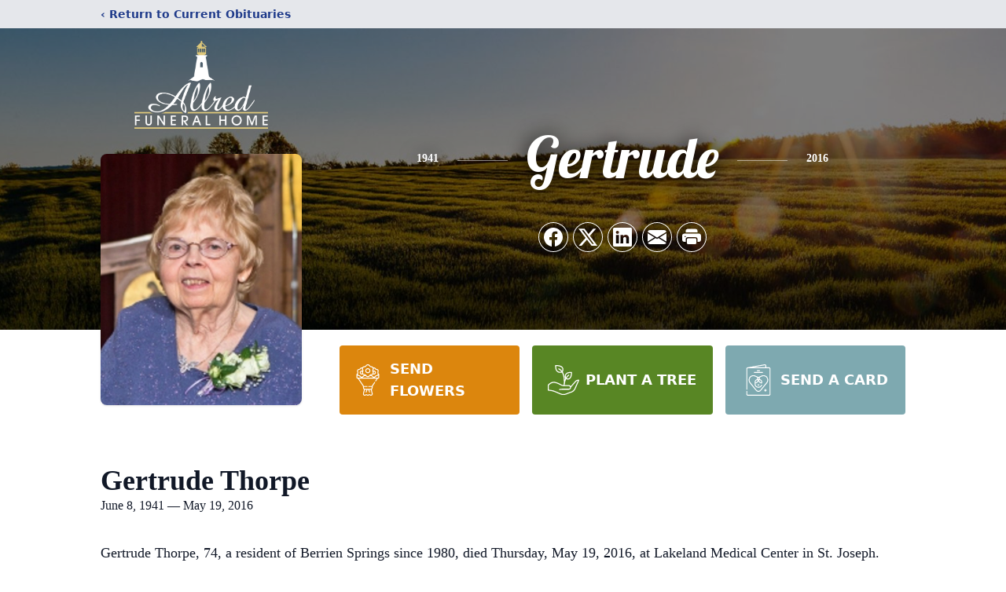

--- FILE ---
content_type: text/html; charset=utf-8
request_url: https://www.google.com/recaptcha/enterprise/anchor?ar=1&k=6LcTTnwpAAAAACzu_94Wo0r4ndN5si6MPqLjj6bd&co=aHR0cHM6Ly93d3cuYWxscmVkZnVuZXJhbGhvbWUuY29tOjQ0Mw..&hl=en&type=image&v=PoyoqOPhxBO7pBk68S4YbpHZ&theme=light&size=invisible&badge=bottomright&anchor-ms=20000&execute-ms=30000&cb=zi31yhluzcmo
body_size: 48795
content:
<!DOCTYPE HTML><html dir="ltr" lang="en"><head><meta http-equiv="Content-Type" content="text/html; charset=UTF-8">
<meta http-equiv="X-UA-Compatible" content="IE=edge">
<title>reCAPTCHA</title>
<style type="text/css">
/* cyrillic-ext */
@font-face {
  font-family: 'Roboto';
  font-style: normal;
  font-weight: 400;
  font-stretch: 100%;
  src: url(//fonts.gstatic.com/s/roboto/v48/KFO7CnqEu92Fr1ME7kSn66aGLdTylUAMa3GUBHMdazTgWw.woff2) format('woff2');
  unicode-range: U+0460-052F, U+1C80-1C8A, U+20B4, U+2DE0-2DFF, U+A640-A69F, U+FE2E-FE2F;
}
/* cyrillic */
@font-face {
  font-family: 'Roboto';
  font-style: normal;
  font-weight: 400;
  font-stretch: 100%;
  src: url(//fonts.gstatic.com/s/roboto/v48/KFO7CnqEu92Fr1ME7kSn66aGLdTylUAMa3iUBHMdazTgWw.woff2) format('woff2');
  unicode-range: U+0301, U+0400-045F, U+0490-0491, U+04B0-04B1, U+2116;
}
/* greek-ext */
@font-face {
  font-family: 'Roboto';
  font-style: normal;
  font-weight: 400;
  font-stretch: 100%;
  src: url(//fonts.gstatic.com/s/roboto/v48/KFO7CnqEu92Fr1ME7kSn66aGLdTylUAMa3CUBHMdazTgWw.woff2) format('woff2');
  unicode-range: U+1F00-1FFF;
}
/* greek */
@font-face {
  font-family: 'Roboto';
  font-style: normal;
  font-weight: 400;
  font-stretch: 100%;
  src: url(//fonts.gstatic.com/s/roboto/v48/KFO7CnqEu92Fr1ME7kSn66aGLdTylUAMa3-UBHMdazTgWw.woff2) format('woff2');
  unicode-range: U+0370-0377, U+037A-037F, U+0384-038A, U+038C, U+038E-03A1, U+03A3-03FF;
}
/* math */
@font-face {
  font-family: 'Roboto';
  font-style: normal;
  font-weight: 400;
  font-stretch: 100%;
  src: url(//fonts.gstatic.com/s/roboto/v48/KFO7CnqEu92Fr1ME7kSn66aGLdTylUAMawCUBHMdazTgWw.woff2) format('woff2');
  unicode-range: U+0302-0303, U+0305, U+0307-0308, U+0310, U+0312, U+0315, U+031A, U+0326-0327, U+032C, U+032F-0330, U+0332-0333, U+0338, U+033A, U+0346, U+034D, U+0391-03A1, U+03A3-03A9, U+03B1-03C9, U+03D1, U+03D5-03D6, U+03F0-03F1, U+03F4-03F5, U+2016-2017, U+2034-2038, U+203C, U+2040, U+2043, U+2047, U+2050, U+2057, U+205F, U+2070-2071, U+2074-208E, U+2090-209C, U+20D0-20DC, U+20E1, U+20E5-20EF, U+2100-2112, U+2114-2115, U+2117-2121, U+2123-214F, U+2190, U+2192, U+2194-21AE, U+21B0-21E5, U+21F1-21F2, U+21F4-2211, U+2213-2214, U+2216-22FF, U+2308-230B, U+2310, U+2319, U+231C-2321, U+2336-237A, U+237C, U+2395, U+239B-23B7, U+23D0, U+23DC-23E1, U+2474-2475, U+25AF, U+25B3, U+25B7, U+25BD, U+25C1, U+25CA, U+25CC, U+25FB, U+266D-266F, U+27C0-27FF, U+2900-2AFF, U+2B0E-2B11, U+2B30-2B4C, U+2BFE, U+3030, U+FF5B, U+FF5D, U+1D400-1D7FF, U+1EE00-1EEFF;
}
/* symbols */
@font-face {
  font-family: 'Roboto';
  font-style: normal;
  font-weight: 400;
  font-stretch: 100%;
  src: url(//fonts.gstatic.com/s/roboto/v48/KFO7CnqEu92Fr1ME7kSn66aGLdTylUAMaxKUBHMdazTgWw.woff2) format('woff2');
  unicode-range: U+0001-000C, U+000E-001F, U+007F-009F, U+20DD-20E0, U+20E2-20E4, U+2150-218F, U+2190, U+2192, U+2194-2199, U+21AF, U+21E6-21F0, U+21F3, U+2218-2219, U+2299, U+22C4-22C6, U+2300-243F, U+2440-244A, U+2460-24FF, U+25A0-27BF, U+2800-28FF, U+2921-2922, U+2981, U+29BF, U+29EB, U+2B00-2BFF, U+4DC0-4DFF, U+FFF9-FFFB, U+10140-1018E, U+10190-1019C, U+101A0, U+101D0-101FD, U+102E0-102FB, U+10E60-10E7E, U+1D2C0-1D2D3, U+1D2E0-1D37F, U+1F000-1F0FF, U+1F100-1F1AD, U+1F1E6-1F1FF, U+1F30D-1F30F, U+1F315, U+1F31C, U+1F31E, U+1F320-1F32C, U+1F336, U+1F378, U+1F37D, U+1F382, U+1F393-1F39F, U+1F3A7-1F3A8, U+1F3AC-1F3AF, U+1F3C2, U+1F3C4-1F3C6, U+1F3CA-1F3CE, U+1F3D4-1F3E0, U+1F3ED, U+1F3F1-1F3F3, U+1F3F5-1F3F7, U+1F408, U+1F415, U+1F41F, U+1F426, U+1F43F, U+1F441-1F442, U+1F444, U+1F446-1F449, U+1F44C-1F44E, U+1F453, U+1F46A, U+1F47D, U+1F4A3, U+1F4B0, U+1F4B3, U+1F4B9, U+1F4BB, U+1F4BF, U+1F4C8-1F4CB, U+1F4D6, U+1F4DA, U+1F4DF, U+1F4E3-1F4E6, U+1F4EA-1F4ED, U+1F4F7, U+1F4F9-1F4FB, U+1F4FD-1F4FE, U+1F503, U+1F507-1F50B, U+1F50D, U+1F512-1F513, U+1F53E-1F54A, U+1F54F-1F5FA, U+1F610, U+1F650-1F67F, U+1F687, U+1F68D, U+1F691, U+1F694, U+1F698, U+1F6AD, U+1F6B2, U+1F6B9-1F6BA, U+1F6BC, U+1F6C6-1F6CF, U+1F6D3-1F6D7, U+1F6E0-1F6EA, U+1F6F0-1F6F3, U+1F6F7-1F6FC, U+1F700-1F7FF, U+1F800-1F80B, U+1F810-1F847, U+1F850-1F859, U+1F860-1F887, U+1F890-1F8AD, U+1F8B0-1F8BB, U+1F8C0-1F8C1, U+1F900-1F90B, U+1F93B, U+1F946, U+1F984, U+1F996, U+1F9E9, U+1FA00-1FA6F, U+1FA70-1FA7C, U+1FA80-1FA89, U+1FA8F-1FAC6, U+1FACE-1FADC, U+1FADF-1FAE9, U+1FAF0-1FAF8, U+1FB00-1FBFF;
}
/* vietnamese */
@font-face {
  font-family: 'Roboto';
  font-style: normal;
  font-weight: 400;
  font-stretch: 100%;
  src: url(//fonts.gstatic.com/s/roboto/v48/KFO7CnqEu92Fr1ME7kSn66aGLdTylUAMa3OUBHMdazTgWw.woff2) format('woff2');
  unicode-range: U+0102-0103, U+0110-0111, U+0128-0129, U+0168-0169, U+01A0-01A1, U+01AF-01B0, U+0300-0301, U+0303-0304, U+0308-0309, U+0323, U+0329, U+1EA0-1EF9, U+20AB;
}
/* latin-ext */
@font-face {
  font-family: 'Roboto';
  font-style: normal;
  font-weight: 400;
  font-stretch: 100%;
  src: url(//fonts.gstatic.com/s/roboto/v48/KFO7CnqEu92Fr1ME7kSn66aGLdTylUAMa3KUBHMdazTgWw.woff2) format('woff2');
  unicode-range: U+0100-02BA, U+02BD-02C5, U+02C7-02CC, U+02CE-02D7, U+02DD-02FF, U+0304, U+0308, U+0329, U+1D00-1DBF, U+1E00-1E9F, U+1EF2-1EFF, U+2020, U+20A0-20AB, U+20AD-20C0, U+2113, U+2C60-2C7F, U+A720-A7FF;
}
/* latin */
@font-face {
  font-family: 'Roboto';
  font-style: normal;
  font-weight: 400;
  font-stretch: 100%;
  src: url(//fonts.gstatic.com/s/roboto/v48/KFO7CnqEu92Fr1ME7kSn66aGLdTylUAMa3yUBHMdazQ.woff2) format('woff2');
  unicode-range: U+0000-00FF, U+0131, U+0152-0153, U+02BB-02BC, U+02C6, U+02DA, U+02DC, U+0304, U+0308, U+0329, U+2000-206F, U+20AC, U+2122, U+2191, U+2193, U+2212, U+2215, U+FEFF, U+FFFD;
}
/* cyrillic-ext */
@font-face {
  font-family: 'Roboto';
  font-style: normal;
  font-weight: 500;
  font-stretch: 100%;
  src: url(//fonts.gstatic.com/s/roboto/v48/KFO7CnqEu92Fr1ME7kSn66aGLdTylUAMa3GUBHMdazTgWw.woff2) format('woff2');
  unicode-range: U+0460-052F, U+1C80-1C8A, U+20B4, U+2DE0-2DFF, U+A640-A69F, U+FE2E-FE2F;
}
/* cyrillic */
@font-face {
  font-family: 'Roboto';
  font-style: normal;
  font-weight: 500;
  font-stretch: 100%;
  src: url(//fonts.gstatic.com/s/roboto/v48/KFO7CnqEu92Fr1ME7kSn66aGLdTylUAMa3iUBHMdazTgWw.woff2) format('woff2');
  unicode-range: U+0301, U+0400-045F, U+0490-0491, U+04B0-04B1, U+2116;
}
/* greek-ext */
@font-face {
  font-family: 'Roboto';
  font-style: normal;
  font-weight: 500;
  font-stretch: 100%;
  src: url(//fonts.gstatic.com/s/roboto/v48/KFO7CnqEu92Fr1ME7kSn66aGLdTylUAMa3CUBHMdazTgWw.woff2) format('woff2');
  unicode-range: U+1F00-1FFF;
}
/* greek */
@font-face {
  font-family: 'Roboto';
  font-style: normal;
  font-weight: 500;
  font-stretch: 100%;
  src: url(//fonts.gstatic.com/s/roboto/v48/KFO7CnqEu92Fr1ME7kSn66aGLdTylUAMa3-UBHMdazTgWw.woff2) format('woff2');
  unicode-range: U+0370-0377, U+037A-037F, U+0384-038A, U+038C, U+038E-03A1, U+03A3-03FF;
}
/* math */
@font-face {
  font-family: 'Roboto';
  font-style: normal;
  font-weight: 500;
  font-stretch: 100%;
  src: url(//fonts.gstatic.com/s/roboto/v48/KFO7CnqEu92Fr1ME7kSn66aGLdTylUAMawCUBHMdazTgWw.woff2) format('woff2');
  unicode-range: U+0302-0303, U+0305, U+0307-0308, U+0310, U+0312, U+0315, U+031A, U+0326-0327, U+032C, U+032F-0330, U+0332-0333, U+0338, U+033A, U+0346, U+034D, U+0391-03A1, U+03A3-03A9, U+03B1-03C9, U+03D1, U+03D5-03D6, U+03F0-03F1, U+03F4-03F5, U+2016-2017, U+2034-2038, U+203C, U+2040, U+2043, U+2047, U+2050, U+2057, U+205F, U+2070-2071, U+2074-208E, U+2090-209C, U+20D0-20DC, U+20E1, U+20E5-20EF, U+2100-2112, U+2114-2115, U+2117-2121, U+2123-214F, U+2190, U+2192, U+2194-21AE, U+21B0-21E5, U+21F1-21F2, U+21F4-2211, U+2213-2214, U+2216-22FF, U+2308-230B, U+2310, U+2319, U+231C-2321, U+2336-237A, U+237C, U+2395, U+239B-23B7, U+23D0, U+23DC-23E1, U+2474-2475, U+25AF, U+25B3, U+25B7, U+25BD, U+25C1, U+25CA, U+25CC, U+25FB, U+266D-266F, U+27C0-27FF, U+2900-2AFF, U+2B0E-2B11, U+2B30-2B4C, U+2BFE, U+3030, U+FF5B, U+FF5D, U+1D400-1D7FF, U+1EE00-1EEFF;
}
/* symbols */
@font-face {
  font-family: 'Roboto';
  font-style: normal;
  font-weight: 500;
  font-stretch: 100%;
  src: url(//fonts.gstatic.com/s/roboto/v48/KFO7CnqEu92Fr1ME7kSn66aGLdTylUAMaxKUBHMdazTgWw.woff2) format('woff2');
  unicode-range: U+0001-000C, U+000E-001F, U+007F-009F, U+20DD-20E0, U+20E2-20E4, U+2150-218F, U+2190, U+2192, U+2194-2199, U+21AF, U+21E6-21F0, U+21F3, U+2218-2219, U+2299, U+22C4-22C6, U+2300-243F, U+2440-244A, U+2460-24FF, U+25A0-27BF, U+2800-28FF, U+2921-2922, U+2981, U+29BF, U+29EB, U+2B00-2BFF, U+4DC0-4DFF, U+FFF9-FFFB, U+10140-1018E, U+10190-1019C, U+101A0, U+101D0-101FD, U+102E0-102FB, U+10E60-10E7E, U+1D2C0-1D2D3, U+1D2E0-1D37F, U+1F000-1F0FF, U+1F100-1F1AD, U+1F1E6-1F1FF, U+1F30D-1F30F, U+1F315, U+1F31C, U+1F31E, U+1F320-1F32C, U+1F336, U+1F378, U+1F37D, U+1F382, U+1F393-1F39F, U+1F3A7-1F3A8, U+1F3AC-1F3AF, U+1F3C2, U+1F3C4-1F3C6, U+1F3CA-1F3CE, U+1F3D4-1F3E0, U+1F3ED, U+1F3F1-1F3F3, U+1F3F5-1F3F7, U+1F408, U+1F415, U+1F41F, U+1F426, U+1F43F, U+1F441-1F442, U+1F444, U+1F446-1F449, U+1F44C-1F44E, U+1F453, U+1F46A, U+1F47D, U+1F4A3, U+1F4B0, U+1F4B3, U+1F4B9, U+1F4BB, U+1F4BF, U+1F4C8-1F4CB, U+1F4D6, U+1F4DA, U+1F4DF, U+1F4E3-1F4E6, U+1F4EA-1F4ED, U+1F4F7, U+1F4F9-1F4FB, U+1F4FD-1F4FE, U+1F503, U+1F507-1F50B, U+1F50D, U+1F512-1F513, U+1F53E-1F54A, U+1F54F-1F5FA, U+1F610, U+1F650-1F67F, U+1F687, U+1F68D, U+1F691, U+1F694, U+1F698, U+1F6AD, U+1F6B2, U+1F6B9-1F6BA, U+1F6BC, U+1F6C6-1F6CF, U+1F6D3-1F6D7, U+1F6E0-1F6EA, U+1F6F0-1F6F3, U+1F6F7-1F6FC, U+1F700-1F7FF, U+1F800-1F80B, U+1F810-1F847, U+1F850-1F859, U+1F860-1F887, U+1F890-1F8AD, U+1F8B0-1F8BB, U+1F8C0-1F8C1, U+1F900-1F90B, U+1F93B, U+1F946, U+1F984, U+1F996, U+1F9E9, U+1FA00-1FA6F, U+1FA70-1FA7C, U+1FA80-1FA89, U+1FA8F-1FAC6, U+1FACE-1FADC, U+1FADF-1FAE9, U+1FAF0-1FAF8, U+1FB00-1FBFF;
}
/* vietnamese */
@font-face {
  font-family: 'Roboto';
  font-style: normal;
  font-weight: 500;
  font-stretch: 100%;
  src: url(//fonts.gstatic.com/s/roboto/v48/KFO7CnqEu92Fr1ME7kSn66aGLdTylUAMa3OUBHMdazTgWw.woff2) format('woff2');
  unicode-range: U+0102-0103, U+0110-0111, U+0128-0129, U+0168-0169, U+01A0-01A1, U+01AF-01B0, U+0300-0301, U+0303-0304, U+0308-0309, U+0323, U+0329, U+1EA0-1EF9, U+20AB;
}
/* latin-ext */
@font-face {
  font-family: 'Roboto';
  font-style: normal;
  font-weight: 500;
  font-stretch: 100%;
  src: url(//fonts.gstatic.com/s/roboto/v48/KFO7CnqEu92Fr1ME7kSn66aGLdTylUAMa3KUBHMdazTgWw.woff2) format('woff2');
  unicode-range: U+0100-02BA, U+02BD-02C5, U+02C7-02CC, U+02CE-02D7, U+02DD-02FF, U+0304, U+0308, U+0329, U+1D00-1DBF, U+1E00-1E9F, U+1EF2-1EFF, U+2020, U+20A0-20AB, U+20AD-20C0, U+2113, U+2C60-2C7F, U+A720-A7FF;
}
/* latin */
@font-face {
  font-family: 'Roboto';
  font-style: normal;
  font-weight: 500;
  font-stretch: 100%;
  src: url(//fonts.gstatic.com/s/roboto/v48/KFO7CnqEu92Fr1ME7kSn66aGLdTylUAMa3yUBHMdazQ.woff2) format('woff2');
  unicode-range: U+0000-00FF, U+0131, U+0152-0153, U+02BB-02BC, U+02C6, U+02DA, U+02DC, U+0304, U+0308, U+0329, U+2000-206F, U+20AC, U+2122, U+2191, U+2193, U+2212, U+2215, U+FEFF, U+FFFD;
}
/* cyrillic-ext */
@font-face {
  font-family: 'Roboto';
  font-style: normal;
  font-weight: 900;
  font-stretch: 100%;
  src: url(//fonts.gstatic.com/s/roboto/v48/KFO7CnqEu92Fr1ME7kSn66aGLdTylUAMa3GUBHMdazTgWw.woff2) format('woff2');
  unicode-range: U+0460-052F, U+1C80-1C8A, U+20B4, U+2DE0-2DFF, U+A640-A69F, U+FE2E-FE2F;
}
/* cyrillic */
@font-face {
  font-family: 'Roboto';
  font-style: normal;
  font-weight: 900;
  font-stretch: 100%;
  src: url(//fonts.gstatic.com/s/roboto/v48/KFO7CnqEu92Fr1ME7kSn66aGLdTylUAMa3iUBHMdazTgWw.woff2) format('woff2');
  unicode-range: U+0301, U+0400-045F, U+0490-0491, U+04B0-04B1, U+2116;
}
/* greek-ext */
@font-face {
  font-family: 'Roboto';
  font-style: normal;
  font-weight: 900;
  font-stretch: 100%;
  src: url(//fonts.gstatic.com/s/roboto/v48/KFO7CnqEu92Fr1ME7kSn66aGLdTylUAMa3CUBHMdazTgWw.woff2) format('woff2');
  unicode-range: U+1F00-1FFF;
}
/* greek */
@font-face {
  font-family: 'Roboto';
  font-style: normal;
  font-weight: 900;
  font-stretch: 100%;
  src: url(//fonts.gstatic.com/s/roboto/v48/KFO7CnqEu92Fr1ME7kSn66aGLdTylUAMa3-UBHMdazTgWw.woff2) format('woff2');
  unicode-range: U+0370-0377, U+037A-037F, U+0384-038A, U+038C, U+038E-03A1, U+03A3-03FF;
}
/* math */
@font-face {
  font-family: 'Roboto';
  font-style: normal;
  font-weight: 900;
  font-stretch: 100%;
  src: url(//fonts.gstatic.com/s/roboto/v48/KFO7CnqEu92Fr1ME7kSn66aGLdTylUAMawCUBHMdazTgWw.woff2) format('woff2');
  unicode-range: U+0302-0303, U+0305, U+0307-0308, U+0310, U+0312, U+0315, U+031A, U+0326-0327, U+032C, U+032F-0330, U+0332-0333, U+0338, U+033A, U+0346, U+034D, U+0391-03A1, U+03A3-03A9, U+03B1-03C9, U+03D1, U+03D5-03D6, U+03F0-03F1, U+03F4-03F5, U+2016-2017, U+2034-2038, U+203C, U+2040, U+2043, U+2047, U+2050, U+2057, U+205F, U+2070-2071, U+2074-208E, U+2090-209C, U+20D0-20DC, U+20E1, U+20E5-20EF, U+2100-2112, U+2114-2115, U+2117-2121, U+2123-214F, U+2190, U+2192, U+2194-21AE, U+21B0-21E5, U+21F1-21F2, U+21F4-2211, U+2213-2214, U+2216-22FF, U+2308-230B, U+2310, U+2319, U+231C-2321, U+2336-237A, U+237C, U+2395, U+239B-23B7, U+23D0, U+23DC-23E1, U+2474-2475, U+25AF, U+25B3, U+25B7, U+25BD, U+25C1, U+25CA, U+25CC, U+25FB, U+266D-266F, U+27C0-27FF, U+2900-2AFF, U+2B0E-2B11, U+2B30-2B4C, U+2BFE, U+3030, U+FF5B, U+FF5D, U+1D400-1D7FF, U+1EE00-1EEFF;
}
/* symbols */
@font-face {
  font-family: 'Roboto';
  font-style: normal;
  font-weight: 900;
  font-stretch: 100%;
  src: url(//fonts.gstatic.com/s/roboto/v48/KFO7CnqEu92Fr1ME7kSn66aGLdTylUAMaxKUBHMdazTgWw.woff2) format('woff2');
  unicode-range: U+0001-000C, U+000E-001F, U+007F-009F, U+20DD-20E0, U+20E2-20E4, U+2150-218F, U+2190, U+2192, U+2194-2199, U+21AF, U+21E6-21F0, U+21F3, U+2218-2219, U+2299, U+22C4-22C6, U+2300-243F, U+2440-244A, U+2460-24FF, U+25A0-27BF, U+2800-28FF, U+2921-2922, U+2981, U+29BF, U+29EB, U+2B00-2BFF, U+4DC0-4DFF, U+FFF9-FFFB, U+10140-1018E, U+10190-1019C, U+101A0, U+101D0-101FD, U+102E0-102FB, U+10E60-10E7E, U+1D2C0-1D2D3, U+1D2E0-1D37F, U+1F000-1F0FF, U+1F100-1F1AD, U+1F1E6-1F1FF, U+1F30D-1F30F, U+1F315, U+1F31C, U+1F31E, U+1F320-1F32C, U+1F336, U+1F378, U+1F37D, U+1F382, U+1F393-1F39F, U+1F3A7-1F3A8, U+1F3AC-1F3AF, U+1F3C2, U+1F3C4-1F3C6, U+1F3CA-1F3CE, U+1F3D4-1F3E0, U+1F3ED, U+1F3F1-1F3F3, U+1F3F5-1F3F7, U+1F408, U+1F415, U+1F41F, U+1F426, U+1F43F, U+1F441-1F442, U+1F444, U+1F446-1F449, U+1F44C-1F44E, U+1F453, U+1F46A, U+1F47D, U+1F4A3, U+1F4B0, U+1F4B3, U+1F4B9, U+1F4BB, U+1F4BF, U+1F4C8-1F4CB, U+1F4D6, U+1F4DA, U+1F4DF, U+1F4E3-1F4E6, U+1F4EA-1F4ED, U+1F4F7, U+1F4F9-1F4FB, U+1F4FD-1F4FE, U+1F503, U+1F507-1F50B, U+1F50D, U+1F512-1F513, U+1F53E-1F54A, U+1F54F-1F5FA, U+1F610, U+1F650-1F67F, U+1F687, U+1F68D, U+1F691, U+1F694, U+1F698, U+1F6AD, U+1F6B2, U+1F6B9-1F6BA, U+1F6BC, U+1F6C6-1F6CF, U+1F6D3-1F6D7, U+1F6E0-1F6EA, U+1F6F0-1F6F3, U+1F6F7-1F6FC, U+1F700-1F7FF, U+1F800-1F80B, U+1F810-1F847, U+1F850-1F859, U+1F860-1F887, U+1F890-1F8AD, U+1F8B0-1F8BB, U+1F8C0-1F8C1, U+1F900-1F90B, U+1F93B, U+1F946, U+1F984, U+1F996, U+1F9E9, U+1FA00-1FA6F, U+1FA70-1FA7C, U+1FA80-1FA89, U+1FA8F-1FAC6, U+1FACE-1FADC, U+1FADF-1FAE9, U+1FAF0-1FAF8, U+1FB00-1FBFF;
}
/* vietnamese */
@font-face {
  font-family: 'Roboto';
  font-style: normal;
  font-weight: 900;
  font-stretch: 100%;
  src: url(//fonts.gstatic.com/s/roboto/v48/KFO7CnqEu92Fr1ME7kSn66aGLdTylUAMa3OUBHMdazTgWw.woff2) format('woff2');
  unicode-range: U+0102-0103, U+0110-0111, U+0128-0129, U+0168-0169, U+01A0-01A1, U+01AF-01B0, U+0300-0301, U+0303-0304, U+0308-0309, U+0323, U+0329, U+1EA0-1EF9, U+20AB;
}
/* latin-ext */
@font-face {
  font-family: 'Roboto';
  font-style: normal;
  font-weight: 900;
  font-stretch: 100%;
  src: url(//fonts.gstatic.com/s/roboto/v48/KFO7CnqEu92Fr1ME7kSn66aGLdTylUAMa3KUBHMdazTgWw.woff2) format('woff2');
  unicode-range: U+0100-02BA, U+02BD-02C5, U+02C7-02CC, U+02CE-02D7, U+02DD-02FF, U+0304, U+0308, U+0329, U+1D00-1DBF, U+1E00-1E9F, U+1EF2-1EFF, U+2020, U+20A0-20AB, U+20AD-20C0, U+2113, U+2C60-2C7F, U+A720-A7FF;
}
/* latin */
@font-face {
  font-family: 'Roboto';
  font-style: normal;
  font-weight: 900;
  font-stretch: 100%;
  src: url(//fonts.gstatic.com/s/roboto/v48/KFO7CnqEu92Fr1ME7kSn66aGLdTylUAMa3yUBHMdazQ.woff2) format('woff2');
  unicode-range: U+0000-00FF, U+0131, U+0152-0153, U+02BB-02BC, U+02C6, U+02DA, U+02DC, U+0304, U+0308, U+0329, U+2000-206F, U+20AC, U+2122, U+2191, U+2193, U+2212, U+2215, U+FEFF, U+FFFD;
}

</style>
<link rel="stylesheet" type="text/css" href="https://www.gstatic.com/recaptcha/releases/PoyoqOPhxBO7pBk68S4YbpHZ/styles__ltr.css">
<script nonce="WXT_LENKYBbIAN5R97Gf-w" type="text/javascript">window['__recaptcha_api'] = 'https://www.google.com/recaptcha/enterprise/';</script>
<script type="text/javascript" src="https://www.gstatic.com/recaptcha/releases/PoyoqOPhxBO7pBk68S4YbpHZ/recaptcha__en.js" nonce="WXT_LENKYBbIAN5R97Gf-w">
      
    </script></head>
<body><div id="rc-anchor-alert" class="rc-anchor-alert"></div>
<input type="hidden" id="recaptcha-token" value="[base64]">
<script type="text/javascript" nonce="WXT_LENKYBbIAN5R97Gf-w">
      recaptcha.anchor.Main.init("[\x22ainput\x22,[\x22bgdata\x22,\x22\x22,\[base64]/[base64]/[base64]/bmV3IHJbeF0oY1swXSk6RT09Mj9uZXcgclt4XShjWzBdLGNbMV0pOkU9PTM/bmV3IHJbeF0oY1swXSxjWzFdLGNbMl0pOkU9PTQ/[base64]/[base64]/[base64]/[base64]/[base64]/[base64]/[base64]/[base64]\x22,\[base64]\\u003d\x22,\x22w7TDvsOEwpxJAhQ3wqzDpMOBQ27Du8OZSMOJwq80UMOjQ1NZaTbDm8K7d8KkwqfCkMO3YG/CgR/Dr2nCpwZIX8OAL8OBwozDj8OIwpVewqpNXHhuCcO+wo0RM8OhSwPCicK+bkLDqQ0HVFVkNVzCs8K0wpQvLibCicKCQ27Djg/CpMKOw4N1HMOBwq7Ck8KuRMONFX/[base64]/E0vCocKvw7k4w5xew740IMKkw759w4N/KBPDux7ChcKVw6Utw6YCw53Cj8KRNcKbXwjDksOCFsO6I3rCmsKsNBDDtltkfRPDsivDu1k4UcOFGcKAwonDssK0QMKkwro7w5YqUmEewqEhw5DCg8OBYsKLw6ESwrY9BsKdwqXCjcOkwqcSHcKpw6Rmwp3CsXjCtsO5w6PCi8K/[base64]/DjcOAw53CqsOqW8OnKMKgX8OAQMOSwrp/fsKyezk8wq/DkEjDpsKJS8Ouw7YmdsOZa8O5w7xVw5kkwovCo8KvRC7DrRLCjxAqwoDCilvCk8OvdcOIwokRcsK4Cyh5w54aesOcBDUyXUl4wrPCr8Kuw6/Dt2AiU8KcwrZDHHDDrRA2YMOffsKAwpFewrVzw5VcwrLDisKVFMO5ccKFwpDDq0vDhmQ0woDCjMK2D8O/csOnW8OUT8OUJMKhRMOELR52R8OpHRV1GmUxwrFqCsOxw4nCt8OBwrbCgETDoTLDrsOjdcKWfXtVwpkmGwJOH8KGw7ExA8Osw53Cs8O8PmIbRcKewo/CvVJ/wonCnhnCtx8kw7JnGSUuw43DkmtfcF/[base64]/CjsKWdsK0w6oJwolxc0kTJ8OTw5bDhsO3RsKfI8OnwpPDqzYFw4TChMKWA8OONwjDl0cdwrXCpcK/w7XDlcKsw5dbOsONw7Qtb8KVP2YwwpnCvjUkSnIxOBvDnEHDljNcRw/ChsOMw485W8KdHjJxw5NkAcOowoR5w5vCmik/e8OXwrFBfsKQwogrHGtSw4cUwrMdwpTDrMKew6TDm11Vw6Ylw67DpS07fcOlwoMvccKsbWDCmBvDhn88YsKpeHrCtSJJP8KBP8K6w53ChzLDnlE/w6QywplZw4Zrw5zClcOdw7zDscK+STHDtQsEZE5/Jwc3wrthwpwLwrwFwohYIV3CixrCjMO3wp5Gw74hw5LChVlDw7vCs3vCmMOJw4zCjQnCuhPCrMKYRB5HKMOQw6J4wq3CiMO1wpI9wr5Ow4gvXcOOwo/DtMKCMUrCjMKtwp1rw4PCkx5Ww7fClcKYKlQxcQvCqGVGY8OadmnDv8KKwqnCkS7ChcO0w43ClsKvw4EzbcKPWcKzEMKawr/DgGwzwqp5wqvCrzsyEcKEWsK/fTLCnG0aPcOFwqPDh8O3IAAGO1jCnE7CpzzCqVw9OcOeWcOhVUvCtX7DgQPDsXrDisOEfsOSwqDCm8OHwq1qEDTDiMKYKMOawpbCscKXEMKgRwJVZ0LDk8OIDsO9JkYxwrZbw73Drzgew73DjsKLwooww50oYn8xMFh0woFiwo/[base64]/CicOxI8KzLDQpMcOrw5TCvz3CkXA9woHDtcOYwqPCrMONw7vCnsKMwosbw7XCsMKwIsKkwqTCnQdSwrkNa1jCmsK2w6LDk8KpIsOOT0HDk8OCfSPDulrDmMKVw4glL8K1w6HDpHjCssKpTA1yOsKaScO3woXDiMKJwpA+wo/DlzAxw5PDqsKiw5JKOcOZe8KLQGzCksOTCsKywokUF2oDecKjw7dqwpktJ8KyIMKCw6/[base64]/Dl8OjBsO8wrfCnyzCilXDjChrVcOdbQLDhsOhb8OkwoR7wpTCgDXCs8KAwp1qw5B9wrnCjGp4FsKlIkN5wqwPw6VDwr7CuiR3a8K3w5kQwpHDkcOAwobCsiV+J03Dq8KswoQKw6HCgwNdeMOHX8OfwoRbwq0OS1vCusO+wpLDsWNNw4PCph9qw7fDtGUeworDv0J/woFtEjLCkxnCmMKZwqrCjMOHwpFtw4bDmsKmd2bCpsK6UsKCw4lzw6owwp7CmR8tw6MMworDindUwrDDv8OrwoRORCDDvmEPw4bDkXrDk2fCkMO0H8KAUsKawp/Cp8Kdwo7CmsKefsKtwpTDssOuw6Jpw71ATQI/aUg1X8OpUAzDjcKaVMKYw6d6Jw1XwpF+BsOjBcK5P8Oyw70cw5hyBMOCwpN8MMKiw4A+wpVBX8KnfsOGJ8OyNUR8wrrCt1TDrcKYwpHDp8KeW8KDYEM+KU0+Q0pxwopCLW/DtMKrw4kzEkY3wrI/PkDCksOOw4DCk0fDocOMX8KvDsK1wooGY8OsWAU2bRcJDinDuSjDucKvYMKJwrHCtMOie1HCpsKGY1fDt8K0AXk8HsKUOsO8woXDmRzDncKWw43CqMOlwrPDi3JHNjEcwpB/VDHDlMOYw6Ztw4g4w7gDwqnDscKLMSM/w4pgw7LCt0jDpMOcLMOPBsO0wpjDqcKvQXViwoUxflAsHMOUw4jCtw7Dj8KPwqw7d8KaLQAlw7DDl0LDuBPCrX/CgcOVwoVwc8OGwprCusKsb8KVwqdhw4bDrW7DpMOEX8KpwpsGwrBodhowwrLCi8OSTnVNwpJ6w4vCqiV6wqkUCgNtw7sew5zCksOvKWFudVHDscKaw6BrQMOxw5fDg8OOR8KYasOzV8KFAj7DmsKtwpjDlMKwMksrMFnCllN1wq/CmQzCqcKlbsOOEsO7V0dRPcKFwq7DiMKiw7R2LMO8XsKHYsO7BMOMwrFcwow6w6zClGoBwoLDqFxwwrfCth1Aw4XDrz9TWnlaZMKPw6M1P8KMO8OLRsOeJcOQFnYPwqxAFx/DocK/wq3Dg07Ch1U2w5p1L8OlBsK1wqzCskNmR8Oew6LCtSRKw7nCs8O3wp5Mw7DCjsKTIi3CjMKPZVgnw7jCscK+w5YZwr8/w5fDlQx/w57DvEV/wr/Cn8O1f8OCwrM3HMOjwqxSw7YZw6HDvMOEw49iGsOtw4vCjsKJw68vwqfDtMO8wp/Dj2fCg2BRLznCn19xZTNQA8KdfMOew5wrwodaw7LDhhEYw4U0wpPDvCTCiMK+wprDj8ODIsOpw4ZWwopEG0xjOcORw4wfw6zDjcOWwqrChFjDrcO9VBAESsKHBjRcfCAkUBPDljURwqrCh2lTCcORE8KIwp/Cg3jClFQUwrEWdMOrFQxwwqN/[base64]/w7nDk8OjTgJJN1fDosKuwpEgw6t6wpfDiSLCvsKjwqBWwpbCmy/CqcO4NBNFBHLDhcOsDzgfw63DuTHCn8OfwqJlMkEDw7Q5MMKpfcOzw6gAwroEF8Ktw5HCk8KVAMKww6Y1Ow7Du0pNNcKwVTLCsnYEwrTCqGpUw6AGZMOKbErCn3nCt8OnWyvCs1B2w5ZncsK2FMKWLlUlR2TCuW/CmMK6TnjCtGvDjk5gAcOww7k3w4vCr8KwTxFrGDIgGcOgwo7DtcOHwoPCtQ5sw6BnWUvClcKILUPDhsOzwo8hLcOSwpjCpzINX8KjN2/DlhXDhsKDRAARw4RsQjbCqQYWw57CnwnCgkV4w4V/w6/[base64]/DtcOgX8KgwoUhHDXCoMOdagM5w7PDlRLDpCRmwot+HmdCTDvDrmPCi8KRAQjDlMOLwoQOesOlwpHDm8O6w7nCvcK/wrTCg1rCmlHDssOHc0bCrcOOXADDp8OcwqDCszzDu8KkNhjCn8K3T8Kbwq7CjifDhCR8w6ofC03CgcOZPcKWdcOXfcORUcKCwpEtBGjDtiDDq8K/[base64]/[base64]/CvMObaWrCn8KLwotSw50zSHbDkj48wrzCs8K2w4vCs8Ktw78VB14aDh55QwPCqMOtA0Nww6LCpwDCh1Elwo4ewo8fwofDpcOrwqcqw7HCqsKiwq/DrhvDsDzDqxZywqlhH0zCucORwpfCq8Kgw4fCicOVK8K+V8O4w7fCsQLCssK7woFSwo7DmXpJw4XDscOhPxIOw7/CgRbDjVzCvMO5wqbDvFA7wrINw6TCo8O/[base64]/w4TCmMOIBS7DkMKfw7dQw5J5w5jCqgZEYGXDlcOQw6nClDlUVsOAwq/DjcKDeh/[base64]/DvcOaw5jCncOiwoIEDkbDtjJyKMKtw63CgcO7w57DgMK+wqvCrMKDEsKZY0/Cs8KnwrodCktqOMOkFkrCtcKcwqHCrsOye8KdwrTDlW/DicKqw7fDnkxLw6XCvsKmMMOybsOLVlQrDsKlQ2dxJAzCuHB/w4xKIENQOsOQw4/[base64]/w785woMGwqMxwq7DicOhwrzDpMKlCMK7CwkdS056X8KHw4dsw5sKwrYnw7rCr2InRHpZasOBL8KnUVzCrsOzUkFSwofCnsOzwozClzLDgE/Cp8Kywp7CosK5wpBswo/[base64]/Dmj7CsUzCpEMPdBTCjArDhzdlJ0h/[base64]/[base64]/DTLDkmQhYgsNZsOTw4xVwq3CvVHDlMKsVMO9WMOkbm5Twr5JTw5gc391wrl2wqDDrsKPeMOZw5fDlBzCjsOmIsKNw4xzw7Mrw7YESkx+Sg3DnA1Me8O3wqlSNm/[base64]/Cr13ChGAvXMO2wq3CmjhAbQJowqDCkMOTwpoEw5AcwqvCvB84w4jDhsO5wqYKOXTDi8Kuf2xzCl7DvsKfw5Eawrd2D8OWcGXCgX8VTMK4wqDCi0l8G24Kw6/CpBB5wpdzwonCkXHDgmplN8KlU1jCjMO0wpoXYCzCvDLDsjgRwp/[base64]/wr/DjSo0wrUMFA7DvC0NwqbDohjDoVl4w6rCrEvChQzCmMKyw7M2JsOhLcKVw7jDk8K+UD8vw7LDv8O8KD4KUMOUaR/DjGcIw7/Di2dwQ8Ovwot8EzbDg1Utw7HDjMOOwpsrwoZJwojDk8O5wq5WJxbCsAZkwr83w5XDscORK8KEw7rCgsOrDxJWw6oeNsKYGSzCpGJYW3PCj8O9XGLDsMK9w7rClDJew6HCl8OLwqE+w6XDgsOPw7/ClMKuNcKTYHducsOAwpwTbSvCtsOwwr/[base64]/wpfCsMOow4rCrx0EKMK4U8OpOgRUYMK6QSjDvWPDhcOAUsONWMK/wp7Ck8KlLgTClsKlwqzCuyVfw6/CmUg/QsO4cDldwr3DmxfDs8KCw5bCpMOCw4Z+M8OJwp/CqMK3UcOIwrEiwqPDoMK7woLCgcKHSwEdwpxualPDsFzDrSrCnADCqWLDi8KaHT0pw7rDsWnDlFR2WQ3CtMK7ScOzwrHDrcOkLsOLwq7DlsO9w4gQV1UeF3kqZFwSwp3DqcKHw6/CrVdxfwIJw5PDhAZTDsO7Txo/[base64]/[base64]/woPDocO/wp8kw77Cl1IDT8KTYcOAwqpaw4HCocOEwobCtcOlw6jCl8KBMTfCvgklasKJGQ1xa8OSEsKIworDvMOxVTXCvlzDjSLCo05SwqUXwow4BcOOw6vCsXwJZ3xFw4IoHipCwpTCjmVCw5gcw7EnwpVPBcOMQHMiwpTDql/CgMOUwrfCmMOiwoxIETnCh0R7w4nCgcOqwrcFwp8FwoTDmk3Dgm/[base64]/DgMKlw7DCjTFIL8O+wo/DlsO9AVgMU3hHwrMQX8OuwpzCrVVGwqJYb0oMwqR8wp3DnxEvPwROw54dacOiNMObwoLDg8KOwqQmw4XCgFPCpMOiwpZHEsKhwpkvw4dNNkhMw4IIc8KmJR/[base64]/DscOBFiwBI8KhH1TCiyTCnsKJcMOGc03Crk3CqcKVUMKfwoplwqPCkMKjBE/CicOwfHxNwqB2BBLDrknDvCrChFvCrUNww6oqw7Now5Mnw4oSw5DDpcOaZsKSccKCwqzCqcOnwqJxRcOWPj/CksOSw4jCscOUwp0sFTXCogfCi8OwaiAAw53DjsK1EhbCikHDqToXwpDClMOoQDheSk0Rwrk6w6jChhMww51eXcOiwoRlw5E8w6/CmSNXw7pGwojDhEVlEcK7AcOxHmPDo05yeMOGw6BWwrDChC1RwrxYwpYIWMK7w6FxwofDm8KjwqkiXWTCkUvDrcOTTFbClMOTJ13Ct8KjwrceLlB/YB8Lw7JPbcOVBTpaPnREI8ObNsOow7E9c3rDpTUDw6cbwr5nwrPCgkPCt8OBT3sjWcOmCWcOIlTDnggwJ8KLwrY2a8KxMFHClRRwchPDgsKgw6/[base64]/[base64]/DjMKiwo/ClMO8MwPCrFDDgA4YwqXDjMKkM8KJXsK2w4ZewpDDocO+wqEXw6fCm8KAw73ChjfDv0tfYcOywocbLFvCpsKqw6TDg8OHwpfCgWrCj8Oew7nCvA7CucKxw67CpcKfw4h/FkFrN8OLwpo/[base64]/wpfDnCpIw5zDmcOlwoNTwofCnErCp2DCk8KfRcKRb8O3w58lwppXwoTCk8OnSXVDVw3CpcKsw59sw5PCgyQZwqRidMK6wqLDnsOMMMKxwqjDgcKHw7UUwpJSFVN9wq1fOF7Ct2jDtcOFOmvCj0bDqxVhNcOTwqPCpWYnwo/CkcKNJlJ2w5nDj8OBYMK7FCzDllzDiBELw5RqYzDCisOdw4QLXA7DqxvDpsOlNUfDiMKeIzBLJcKVGB9gwr3DusObWmQTw5N+Tzwkw7gxBRfDpcKDwqI/[base64]/[base64]/WsOGE8OVHMKFwqZYw7oLwpJLwr0Aw7NPehEzFUp/wrgMXBfDt8KNw6Nfwr7CpHzDlxnDnMOKw4nChDDCn8OsYsOBw7ZywoTDhSAcUFY5f8KjaQYHC8KHWsKdOl/Cpz3DrsOyMi5hw5Ujw79fw6XDncOMdCdJXcKBwrDCqxXDuSnCtcKWwpLCghRkVylxwol7wo/Cn0fDjlrDszNKwqzChRDDu07Cnj/Dq8O7w757w6FEUG/Dg8KowocKw6YnI8KUw6LDv8OcwrXCujVSwq/[base64]/KFvCq8K4w6A3VsOSClwJw6FrXlMmw47CisOJw7nCvToEwp1XYTMAwqdJw6HChCZuwr8UM8KNwrvDp8OKw6Aewqp5asKVw7XDnMKDYsKiwrDCuS/CnizChsOIwozDiz1iKQJkwrLDjynDjcKGFD3CgDVJwqjDuy3Dvw0Ow6IOw4HDh8O+woExwpPCrhfDp8O8wq0mNQY/[base64]/c8K6ecOIJ8KVw7fDrlkzbcK5PMKacFzCuXfDlATDg3FsbVDCjRUXw6nDjVHCjE0EQ8K/wpnDq8OJw5PDvARDIMO4HCo5wrVYw6vDuwjCrcKiw7U9w5vDlMO7acKiS8KcTsOnFcOqwoxXYMOhLjQ1WMK9wrTCgsODw7/DvMKHwoLCvsKDRUM8f0TCtcO3SmZRZUE8H2gBw4/CpMK2QhLDrsOPblnChnERwrMNw47Ct8K3w59rAsOZwpEkcDjCu8Oxw6dRJRvDq103w5TDjsOqw6HCpGjDn0HDp8Kxwq82w5IjfCg7w4DCrinCjcOqwq1Aw7/DpMOtWsOiw6hVwphfwpLDiV3Do8OSHnzDhMOww4zDt8OCAsKYwrhpwqQZQkQkbgZ6GVDDunZ/w5Ijw6jDlsKgw7zDo8O4c8OPwrMON8KFXcK/w7HCo2QNGTvCrWHCg0DDuMKXw6zDqsOgwr98w44WWxrDtSTCpXPCtEnDq8Odw7V/[base64]/TMKlw5TDqUBkw6x9RsO3w5oqKMKRDw1Vw40EeMOZTA8hw5g2w7xLwoN7YyBxHh3Du8O9XR/[base64]/w5DCjcOnHMOhQBUcwrdOacKWwrZ4GTBMw6LDhsKsw7IhEjvCnMOWRMO6w4DCvcOSwqfDuAPDtcKwNhzCqQ7CrFLCnh94dsO3wp3ChhLCvV83HQ/DvDQEw4rCsMKXDwVkwpZvw4wtwoLDhMKKw5UhwrFxwojDiMO5fsO0dcKAYsOvw6XCpsO0wqMwYMOYZUxLw5rCtcKGY3Z+J144O1ZhwqfDlnk3QydAdD/Dhx7DsCXCjVspwrDDizMGw6rCjwXCm8Kdw6M+WR8OIcKlIxjDnMKzwpdtOgzCuG0xw4LDjsO9bcO9JyzChzAWw7UywoYmCsONFcOIw4PCtMOywppgNSJcbHzDnR/Dhw/CssOqw6MLZcKNwqPDs10bPEPDvmzDmsK2wqLDuHY7w5vChcO8HMKCKGMEw6/Cin8vwqduaMOqw57Ctn3Ci8K7wrFkHMOyw6HCmSjDhwHCgsK8IzMjwr8tLmVkFsKDwq8EIifCuMOuwrciw6bDtcKHGDRawpxPwoXCoMKSUkh4TMKWem1VwrwMwqzDpUMAJ8KLw71JEm5aH1ZCOGAvw4sxJ8O9b8OzZQ3CgMOKelzDiVnCucKsSsKNLyY4PMK/w5FGfcKUVgPDgMODPsKsw7VrwpAbL3jDtsOgbMK9al/Cu8K5w6gmw4s5w5bCicOiwqxBT0Euc8Kpw64qJsO2wpwkwqx+wrx2DsKMdnrCisO7AcKTXcOyPATCnsONwpTCtcO/QFAdwoHDmQkWLyzCrlbDpDMhw6jDsinCkC0ff2TCm1RlwoPChsObw57DqioZw5XDtMOUw6fCtCAXOMKuwqBTwoBtP8KcIgXCp8OzCcK8Bm/DiMKKwoRUwrkKP8KBw7PCixtzw4HDhMOjFQnChTE8w49Gw4vDv8OAw5syw5vCtV4Iw6cbw4cMM3nChsO4AMO/O8O1BcKgc8KuK3h/biVTY3PCuMOEw77CsFV4wpVMwq/[base64]/DulPDg0N1wovDphtywr0ewro6LsO2w5JBI0vDpcKnwqdbXAhsP8KqwrHDilYjChfDrADCgMOgwqlYw4TDhRDClsKVWcO0w7TClMK4w7IHwptawqfCmcKbwq1jwpNRwoXCiMOpP8O/[base64]/DgSZbF8KhFyFVPRJ/wrvCp8KNAWFWRjvDs8KuwoJxw5XCgMO/XcOsQMOuw6TCogYWbnjCsC0+wrhsw4TDgMO5BTx/wojCjBQ1w6rCq8OsM8Obb8KZfDlww6zDrzrCkEXCliBzRcKSw51TZQ0ZwpwWSjHCoAEyScKOw6jCm0R0w5HCvDHCmsOLwpTDiS7CucKPEMKIw5PCmxfDlMOywrzDlkPCowsPwooZwr8ZOVjCg8Owwr7DisK2a8KBGD/CgcKLO2E5wocZUDLCjDLDhGtOTsOGQQfDpwPCvcKbw43Cm8KadXA+wrPDrMKqwoEXw7w4w7DDqxXCncO4w4piw7hCw6Vxw5xeFcK7U2TDuMO4worDksOAIcOHw5TDv3QAUMOFbDXDi2d9VcKpDsO/w7Z2dV5ywqkdwqrCn8K5QFLDlMK+M8O9HsOgw7zCmApbRcKwwqhGHnXCghXCiRzDlMK/wqd6BEzCuMKBw6LCtBdcX8Oqw7nDisKCZ23DkcOtwrs7AWlWw6YXw4zDjMORKcOOw43CnMKuw5ULw7NEwqMzw4vDm8KKfcOlaEPCk8KHbHEOD13CvyBRTSnDtMKNRsO/[base64]/CssO9GsKxVcKwV8Kcw7cTwqfDp8O9LMOIwph7EcOZREzDoxF8wo/CgMO3w4YLw4DCgcKmwroAdcOcSsKREMOkL8OvBzXDowJdw55dwqrDkAJwwrfCq8KHwqvDuAw/d8O5w5oDX2I2wpNLw6ZYYcKpasKPwpPDljo0WsOBET3DlB5Fw4VObU/DoMKhw60hwoPCusK3JUkBwo1ccER6wrFDY8KRwrJBT8O5woDCg0JxwrjDjsO5w7gPZU1BMcOfSxtmwppIFsK6w4rCmcKUwpdJwqHDn2Ezwoxqw4YKZUsdY8OrV3vCvjXCpsOZwoY8w5dhwo59IyklA8KBcV7CrsKJOMKqPBxMHmjCjyIFwp/Dl24AWsKxw704wo5RwptvwoZcVB0/[base64]/VFVmFcO7E8Orw7dPw6bDm3HCisO+wqnCgcOQw4wte0FsSsOkVw7CksOjCQYpw6gYwqrDi8Oew7zCuMKEwr7Cujdww57CvcKmwrABwpTDqj1bwr/DjsKqw4hjwrURPsKWG8OOw6jDiEAkQC9hwovDvcK7wpzCuljDu03DoBzCtnnCoB3DgVUdwpwmcATChsKBw6nCi8KmwqRCHgrCncKHw7PDjUlOB8Kxw4LCvydRwo53V2wfw50iBGPCmWZsw60kFH5Fw5zCs2o7wpl/M8KMKBLDjVfDgsOxw4HCksKRbsOpwpUlwqTCtsKWwrdINMO5wqbCoMK9BsK2QzHDu8OkJwPDt2ZmN8KNwpXCvcOgQ8KBTcKywpDCh2fDhzfDswbCjRrCm8O/EBUTw4dGw77DucO4C3nDoGLCkwpzw4LCqMKLb8K8wpkywqBlwojCu8KPZ8OQFB/DjsK4w5bChBrCvzTCqsKfw61tXcKfEBdCQsKWBcOdBsKLNhUrIsKLw4MxPCbDl8K3T8OewowNwptDNHNfwoUYwpzDhcKiYMKDwpUWw6nDn8Kowo/DlE4jVsKywq/CoVHDhcOcw6AwwoJVwr7ClMOOw77CvQV4w6JDw4pXw6LCgCPDm1piTWBXNcKGwrgEHsOdwq/Dt3/DocKZw6lBUsO1dVLChMKwHBYhTB8Awo5Wwr1FR2zDrcK5emDDuMKqMF47wpdGVsKSwrvCtXvDmnPCq3LCssKewqzCi8OeY8KGZWLDt3Rsw4VoWsO8w68Tw5QQFMOgJAXDv8KzRMKbw5vDjsK8QWc6UcKgwozDpkV3wq/Cr2vCgMOuHsOBDknDoiTDuijCqsOedXrDjiIdwrZRORtKFcOSw4F0I8K1wqbDozPCinfDk8Oxw7/Doywpw5XDpFxcNsOdw67DiTDCgH1uw4/Cl3ocwqHChsKnZMONdsKYwpvCjFpgbCTDvXAFwotwYy3DmxU2wo/CmcKsREsXwphfwpZ1wosIw5YhKMOodsOgwoFcwr0mb2bDgH0KPsOFworDrSh0w5xpwoHDo8O9A8KtTMOfLHklwoARwo/[base64]/DjG4QVsKswq3CpxTDssOuBgDDqS5zLxdHEsKnHVPDpcKgw400wpouwrtUKsKXw6bDi8OiwrnCqVrCpENiAMKQNMKQCCTCpMKIbXkkN8KuUWBBBB3Di8OTwoHDpHbDl8KQw40Lw5k4wrkswpRqEUzCusKPAcKrTMOYCMKzHcK/wq0fwpFvXxVbExI2w5TDvkbDjXkBwqjCgMOtYA0ZIxLDh8KFQAQlH8OgCz/CqMOeHwQqw6VawqvCl8KZaVfCgW/[base64]/SBcIQQ/DpMObw5c/X1zDl0M6ATImHcKNFC7CiMOxwqlBWGRcMgHCvcKoLMKpQcKGwprDkcKkInfDm3HDhBwsw63ClsOffH/Cjzc1ZiDDsyQ3w7UODMO4IhPDvxnDlMK8f0gOEXTCugcQw5AxZnN1wplHwpUAaQzDgcKmwq7Dk1Aoa8KvG8KxS8OJf3YTMcKDb8KAw646w4TDsiYVJjnDtBYAbMKQEXVTMS4dQjcJCUnCnA3DrDfDti4Kw6URw6JpGMO3IGprdcKBw53Co8Oow7vCm1Fnw7IjYsK/J8OMVAzCh1Vawq1bAm3DkCTChMO0w5rCqEx5dxDDthpjUsO2wp5YCTlKS0VqTn9nCnbDu1rCm8KsLhnDkxPDpzjCrh3CvDvDjTzCiRjDtsOCKsK3IGbDtcO0Q2QrPAJAdhfCiHgtbytOT8Kkw7nDvMOTRMKVYMOCEsKIeSs3IVlDw6bCocOgIGZsw7/[base64]/DrR7CmcKPWS0ARBvCpcKQX8OIwrMhUMKZw7PCuRnCuMO0I8KcQxfDtCU8wpfCkgXCmxgET8Kcw7LDuCHDosOiBMKhdHNERMOpw6YiWg/CgTnCq18yPMOQH8K5wpHDmhHCqsOYZBPCtjDChmNlXMKRwpnCtj7Cqy7Cj3zCgEfDtmDClQQxXRnDkMO6MMOdwq/[base64]/LA1nw5vDrRTCl8KDwrgTV3XDpMOiKG/Ck8KqFjAPL8KuWcOQw4VkZ3LDk8OSw7DDhyjCjsKxTsKuasKHWMOGeG0JGcKTwrbDkwkvwqU4CFPDrzrDij7CgMOaDhdYw6HClMOdwpbCjsOKwqckwpgww5gdw5QwwqACw5jDicKjw5dIwqBnc2HCncKDwoU4woAaw4hGYsOGLcKTw57CjcO3w6cwDG3DjMO/woLCr1/DlMOaw5PCmsOqw4R/dcKWFsKsR8OqY8Kxwo4/dsKWUz5ew4bDpj8xw4tqw7zDlFjDqsO4WMOYOhXDrcKfw7bDoCV6woYUGgUjw6c4R8K0F8Kdw5pOfV1lwoMbZAjDp3A/d8KdcE0oNMO7wpHCpz4XP8KlRMKUEcK4ChfCtAjDo8OZw5/Cn8KewojCoMOaa8Oew7gIRcKmw6oDwpzCiCAwwrtrw7fDqCPDrSVxEsOKD8ORYAN0w5w+bMObGsOZW1lQKkrCviHDjHzDgCHDg8OHNsOdwp/CuFZ0wooiQMOUDAnCocO9w4VWYnFJw7RAw6R0b8OpwrsdLWvDt2Q2woRnwqU6Tz9pw6fDiMOKVnDCrXvChcKPecKnLMKLMChccMK5w6/[base64]/CjnggFsKTHR0WOsOpCcOMUgTDkDBSN1NrZg8xC8KYwqtGw6kcwrfDuMO3AsKPBsOywpnCjMOtNhPCkcKaw6bDhCMZwoB0w6fCmMK/L8KmL8ObKyp/wqtodcK5E38CwqnDmgfDuHp/wrckFA3DkcKVEXhlDDHDtsOkwrsnFMKmw5HCjMOVw6HDgT8dRG/CuMK6wrjDk3A7wpbDvMODwpotw7TDjMKFw6XCtMKYEG02w7jClALDiw9swrXCnsK0wos/JMKkw4hUOsKDwq4FEMKGwr7CpcK3K8ORM8KVw6PCmG/DsMKEw7IJY8OaB8K/cMOsw5zCpMOfOcOmdUzDgj07w7J1w7vDoMO3GcOABsO/HsO4DDUsBAjCqzrDmsKGCxZjw7I1w7vClBBkCxbDrQJMXsKYHMOdw6bCucO/wpvCqVfCqnDDvAxow63CjnTDssOYwonChFnCq8K6wpxew4Bxw6Mww7E6MTzCrT/DoF4hw6zCln8CBcOHwpklwrp6LsKvw6LClsKMDsK/wqnDpDHChz3ChhLDucOgMGQYw75CGXIGwqfDo3QAAALCncKBF8KoO0HCoMKDYsObacKSV3PDrT3Ch8OdaVIpYMO1csKRwrHCrkzDvHJBwpzDocOxRsOVw4nCq0jDkcO9w4XDr8KVIcO0w7XCoRpFwrZvLcKsw6rDgHlpUFLDoANrw5/CnsKnLcOnwo/CgMKWDsKew5JJfsOXdcKCbsK9N0Yewpc6woI/w5oPw4XDsmERw6oUQj3Cj15hw53DkcO0CVoGcn90ByfDicOwwqjDpzF4wrQ9EA9WF395w6wGeEU2E2gnKAzCqx5Yw7nDgg7CvMKJw7jDv09pLxYLwrTDribCv8Olw60ew4xLw5vCi8KSwrwvT17CoMKHwpQ5wrB5wr/[base64]/wqhbw7x7EcKDwpxuIMKvw7QMNsKfwoMaO8KTwoc1HsO2CsObW8KaFcOQfMOzPzLCmsKDw6BLwrfDhzXCk3/CtsO5wpRTUVY1C3fCkMOPwqbDuCbChsKlRMK/Hm8oGcKYwpFwMsO4wrUkeMOtw59rSMOeOMOWw6sTZ8K5KcOywrHCpTRqw5okcHjDn2/[base64]/CncO7AljCtMOow5TCoyPCjMOWw4PDgjNvwp/CtcO8L0R5w7gRwrhcORLCoVRRZMKGwqM9wrDCoA1VwqMGXMOxf8O2wqHCtcOFw6PCoUsMw7ENw77CgsKpwoTDlWLCgMO+DsKHw7/CqQpkeFUGMhnCqsKOwoZxw6JBwq4+AcKQIsK1wrjCvAXCkzYEw7FbSHrDp8KTwo5Zd0NEFcKzwo8KW8OSUQtJw6cAwp9RBT/CiMOpw7jCqsO4GRxCw6LDrcOEwpfDrS7DqWjDhWnCh8KQw4Z8w4pnw43Dtw3DnQIHw7V0WC7DuMOoJQbCosO2OgXClsKXY8Kkf0/[base64]/CtsKUw7BpPnfDl8KUwrnCncO/REXDn3Nyw5HDoANmw7fCqnLCnn9nZkZfe8OMGHc6QUDDjT7CtsK8woDClcOAF23Dj0vCowM+CgrCvcO/w7VFw710wpxSwrBZQBjClHjDssOCc8KJJMKvQW4kwoXCimgKwpLDrlrCs8KcbsOnZyTCncOfwrTDi8KDw5UUw6/Cn8OpwqLCkXJOw6tFL1vDk8OJw6fCnsKcaScOOC0ywp07JMKjwoNdCcO/wp/Dg8OZw6HDq8KDw5UUw7DDlcOYw4ZlwrZ4wqzCgw0QfcKkfgtIwozDv8OGwpxyw6h/[base64]/CrVRhf8OrTR7DmVMse3rDusKaSVHCqMObw4Z8wq7Cv8KgMcOjf33Dr8ONJXp4OVhDe8OhFEYkw7ZVFMOQw57CqVhpLGzDrgDCrgwDU8KBwo9pVnE9fhnCtsKXw7MxKcKpYsO1VRRsw65uwrfDnRrCpsKYw7vDs8KEw4TDoxQ7wrHCqWEfwq/[base64]/w4ZrA8ODw7hewrkPw79jTsOWwoHCqsOLw7U+OMKGP8OCNBjCnsKGwonDtMOHwp3Crm8aWMKywr3CrSw0w4/Dr8OqEsOgw6DCqsOUSXN6wojCgSYUwqXCjsKscloYScO2UxzDu8O5wr3DtVxpDMK4Ul3Dk8OjQCEIbcO6bXUUwrHCoWEUwoVmJi/CiMKswobDn8Kew7/Dg8OFL8OPw7XDr8OPacKVw5vCsMKIwpXCtQUzF8OWw5PDtMObw5YxGSEJcsO0w7XDlx9Rw5N/w6fDhkB6wqbCgUPCmMK8w5zDlsOAwp3Cn8OdfMOIOsKqX8OBw7Nuwpd0wrAqw7PClMO+w4YgZsO2GWnCpyzDiBvDs8OCwpfCjF/ChcKCfh5hfBfCnTDDh8OxAMOlfHzCvcOjFnM3fsO1e0XCisKWMcOYw4tkWWwQw5nDs8OywqTCuAMYwrzDhMKtb8KHP8OsfxPDmGU0ASzDnjbCnVrDpHBIwqBAYsOWwptgUsOXMsKMXMKgwqFKPxPDhMKUw4hQYMORwphnwq/Clz5Iw7TDrhxXZnN5ClzCgcKmw7JywqbDq8KOw5lxw5vDqhQjw4NREsKjZcOVVsKCwp7Dj8K7CxTDlkQXwps5wqMYwoEGw5heNcKcw5DChiA3LcOsBT/DhcKOMFjDgUpodWzDui7DvWDDk8KFwp5IwpxVFi/[base64]/CgMK1cBldGMOjwpp3w4PCiydiMcOdRGHCmcOqC8K0Y8Oyw5pJw6hiUMOcG8KbIMORw6fDrsKMw5LCmsOUHWrCisOiwpx9w4zDpQYAwp5qwp/CvhQ+wr3Cj1xVwrrCrsKrZgIJGMKPw4x+BlTDo07DlMKAwrMgwpvCkgbDr8KMw54PUT8lwqFZw47DlMK/fMKcwqrDpcOhw6oiw5/Dn8KHw6gldMKQwrZVwpDDlA8QThwUw5nCj2Arw6vDkMKiJsO5w41cBsOOKMOTw4wBwqHDs8OfworDkDbDpy7DgQzDoDbCtcOEb0jDncOYw7k/ZF3DrGHCm2rDrynDlB8rwojCpMKjAmIWw4sCwozDkMOlwrkSIcKFW8Kmw6oDwoNTeMKhw5HCu8KpwoNbaMKuWR/[base64]/HRHCn8KHwp0Lwo3DmsKwKMKrIcOuacOIIsK+w7zDuMOjw7rDjDfCu8O0T8OQwpgdA3/DnQvCj8O+w4/CqMKGw4XCjTzCmcOrwoQIT8K5UsKkU3Y0w4pdw4UTaXsyVcOaXjjDigrCr8O1aC3CgSzCiUkFCsOTwqTCi8OGw4Vsw6MWw7FUdMOGa8K1UMKIwp4sRMK9wpksMgfCk8OjasKUwojCmsOtK8KQDHzCq1JgwpR2Wx3CmDQbBsKRwqbDr0/DuR1aLcOOdmTCtirCoMOmQcKgwrTDhH0tHsOlGsO2wqFKwrPDp3XDg184wrDCpsKmc8K4LMOnw7A5w6VgR8KFARIkwoxkIDXCm8Ksw6dMQsOWwrbDtR0eIMOlw6rDjcOgw7TDglpGV8KOOcKdwoU7e2Apw4I7wpjDtsKywrgYDH7Cix/ClsObw6guwqQBwqzCsH5+PcOfWkpjwpTDh3nDs8ORw4pSw6fDvMOsIh9cQMOZwo/DlsKaJsKfw5V5w5oBw7VoG8OOw7XCpcO/[base64]/woM1wowiK0MpBClrwoTCilDCm8KefArDkErCmUwXa3rDpiUYBcKZUcO6Hn7Chw/DvsKlwr54wrwXHzfCtsKvw6okAmfDuB/DtnpaG8Oyw5XDqxdPw6PCpcOBAl0Pw6nCmcOXbQ7Ch0IKw59eW8KQWMKbw4nDklHDoMOxwr/Cm8KYw6FqTsOgw43ChQcVwprDr8OdI3TCmyw9QzrDjQDCqsOEw71kBwDDpFbCqMONwpATwqHDglzDgH8hwp3ClH3CucKTQgF7AEzDgCDDo8OGw6HCnsK0TGzCp1XDj8OhV8OOw77CgxNMw6tOM8OTXlNQScOLw74bwoLDkUlNbsKBIBVNw4bDtcO/[base64]/CqUvDvRI5w6hgL8OcwqvCsMOTSsKGw6vDncKtOTg2w47DssOzNcO0Z8KGwqJQFcOBPMONw4x6IsOFQTQGw4XCgcOBIWxXN8KGw5LCpSZ7fwnCqcKMM8OdWXYnYU3DjcKCCx9/YGUbPMKneH/DicOlTsKxIsOcwrLCqMOjbzbDqGZyw7fDgcO9wrPDk8O/SxLCqW/Dm8OdwroxXhrChsOSw7PCmMK/JMKBw5wtOkDCulttARbDmsOCIUHCvRzDjFlBwpVbByLCsgh2w4HDrFdxwrPCmsOlwoHCqgfDncKPw4EawpvDlcOzwpY8w4xUwr3DmRPCucO+P1QeX8KAHBE5RcOVwoPCuMOdw4jCisKww6zCncOle2TDusKBwqfDnsOpI28hw5plKg4AIMOjE8KdXMK/[base64]/DvWHCj8K+AsKYw6bCqEAnw6bCrMKlwrl0A8KsJkDCrsKKWV1vwp7CrRhCGcO8wpxaRcOuw7lSwqRJw4gdwoMed8Kvw6PCtMKQwrPDvsK6IF/Djl/Dk1XCuiNPwrTDpXcnZsOVw5xnYMKiBiEpXwdPBMOMwovDj8Kgw5zCn8OwUsO9P1U8F8KoR2kfwrfCm8OQw5/CusO5w6ghw5oRMMOTwp/DkwPCjEEvw7kQw6FywqTDvWtZFGxNwqZbw7PClcKbNlEMKMKlw4sUOzNRwr9jwoYFCV9lwpzCvH3CtFEAdMOVYzHCs8KmPExbbXTCtsOMw7jDjyQODcOBw6LCq2JjE1/CvijDmHEjwqFfLMKDw5/[base64]/CiiZ9wq3DhA0WJcO2UxplGMO6wpoPwqRKw6fCocKVFXklwqp3M8KKwqpiw5TDsm/CuXPDtltlw5bDm0pnw7cNBVnCmQ7CpsODDsKYWTAuJMKiQ8OKbhHDrEvDusOVIznCrsOewoDCr34PdMK8NsO0w6oxJMOkw5/Ckk43w7rCq8KdHDXDik/CnMKNw6bCjSXDsnR/[base64]/Dq0/DtMKLw63CqMOWw6dIc8OWG8O/VBdGLFsiRMOjw6tDwp5jwqdWw4Yqw6NFw5M0w5XDssO7A2tmwod2blnDg8OEH8OIw6zDrMKMFcOdSALDpAzDkcKyWynDg8KJwp/[base64]\\u003d\x22],null,[\x22conf\x22,null,\x226LcTTnwpAAAAACzu_94Wo0r4ndN5si6MPqLjj6bd\x22,0,null,null,null,1,[21,125,63,73,95,87,41,43,42,83,102,105,109,121],[1017145,710],0,null,null,null,null,0,null,0,null,700,1,null,0,\[base64]/76lBhmnigkZhAoZnOKMAhnM8xEZ\x22,0,0,null,null,1,null,0,0,null,null,null,0],\x22https://www.allredfuneralhome.com:443\x22,null,[3,1,1],null,null,null,1,3600,[\x22https://www.google.com/intl/en/policies/privacy/\x22,\x22https://www.google.com/intl/en/policies/terms/\x22],\x22M1eksbVnascTlEbgWGgJMgN5I6xA4pEJmfEvdS3Hg84\\u003d\x22,1,0,null,1,1769143683280,0,0,[88],null,[115,203,217,112,54],\x22RC-mTUmy6GhcseoAA\x22,null,null,null,null,null,\x220dAFcWeA6f7_Cm8X9lmjLT7_E6RRF81EMWB3amapr9dDVyhcK6y2kX7gHPE-mZd2s_sNEH14KkNNl3Vym65yz5T0Fx2SmUkokOUg\x22,1769226483226]");
    </script></body></html>